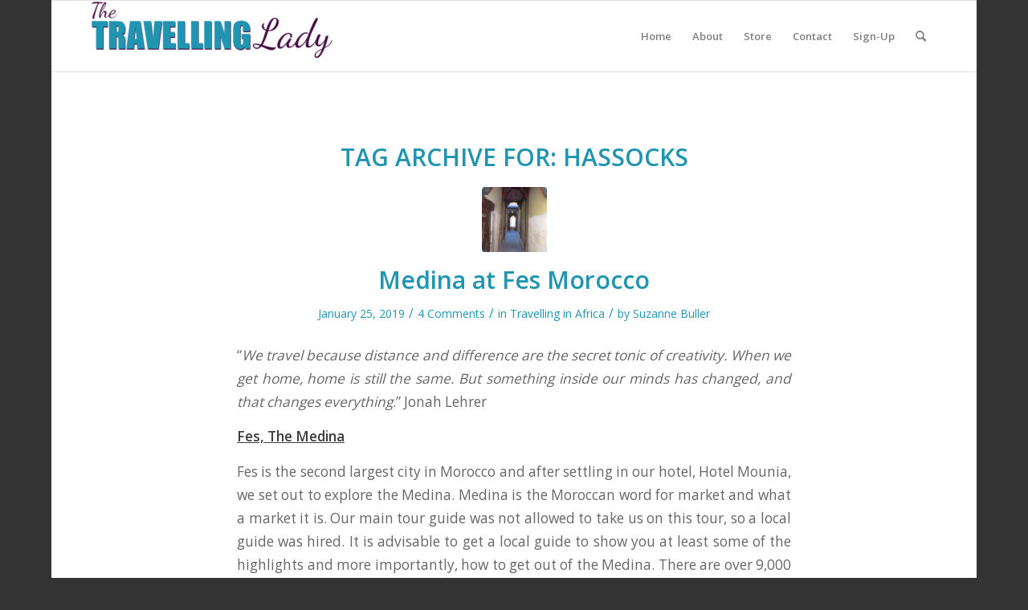

--- FILE ---
content_type: text/html; charset=UTF-8
request_url: https://www.thetravellinglady.ca/tag/hassocks/
body_size: 10685
content:
<!DOCTYPE html>
<html lang="en-CA" class="html_boxed responsive av-preloader-disabled  html_header_top html_logo_left html_main_nav_header html_menu_right html_slim html_header_sticky html_header_shrinking html_mobile_menu_tablet html_header_searchicon html_content_align_center html_header_unstick_top_disabled html_header_stretch_disabled html_av-overlay-side html_av-overlay-side-classic html_av-submenu-noclone html_entry_id_17476 av-cookies-no-cookie-consent av-no-preview av-default-lightbox html_text_menu_active av-mobile-menu-switch-default">
<head>
<meta charset="UTF-8" />
<meta name="robots" content="noindex, follow" />


<!-- mobile setting -->
<meta name="viewport" content="width=device-width, initial-scale=1">

<!-- Scripts/CSS and wp_head hook -->
<title>hassocks &#8211; The Travelling Lady</title>
<meta name='robots' content='max-image-preview:large' />
<link rel="alternate" type="application/rss+xml" title="The Travelling Lady &raquo; Feed" href="https://www.thetravellinglady.ca/feed/" />
<link rel="alternate" type="application/rss+xml" title="The Travelling Lady &raquo; Comments Feed" href="https://www.thetravellinglady.ca/comments/feed/" />
<link rel="alternate" type="application/rss+xml" title="The Travelling Lady &raquo; hassocks Tag Feed" href="https://www.thetravellinglady.ca/tag/hassocks/feed/" />

<!-- google webfont font replacement -->

			<script type='text/javascript'>

				(function() {

					/*	check if webfonts are disabled by user setting via cookie - or user must opt in.	*/
					var html = document.getElementsByTagName('html')[0];
					var cookie_check = html.className.indexOf('av-cookies-needs-opt-in') >= 0 || html.className.indexOf('av-cookies-can-opt-out') >= 0;
					var allow_continue = true;
					var silent_accept_cookie = html.className.indexOf('av-cookies-user-silent-accept') >= 0;

					if( cookie_check && ! silent_accept_cookie )
					{
						if( ! document.cookie.match(/aviaCookieConsent/) || html.className.indexOf('av-cookies-session-refused') >= 0 )
						{
							allow_continue = false;
						}
						else
						{
							if( ! document.cookie.match(/aviaPrivacyRefuseCookiesHideBar/) )
							{
								allow_continue = false;
							}
							else if( ! document.cookie.match(/aviaPrivacyEssentialCookiesEnabled/) )
							{
								allow_continue = false;
							}
							else if( document.cookie.match(/aviaPrivacyGoogleWebfontsDisabled/) )
							{
								allow_continue = false;
							}
						}
					}

					if( allow_continue )
					{
						var f = document.createElement('link');

						f.type 	= 'text/css';
						f.rel 	= 'stylesheet';
						f.href 	= 'https://fonts.googleapis.com/css?family=Open+Sans:400,600&display=auto';
						f.id 	= 'avia-google-webfont';

						document.getElementsByTagName('head')[0].appendChild(f);
					}
				})();

			</script>
			<script type="text/javascript">
/* <![CDATA[ */
window._wpemojiSettings = {"baseUrl":"https:\/\/s.w.org\/images\/core\/emoji\/15.0.3\/72x72\/","ext":".png","svgUrl":"https:\/\/s.w.org\/images\/core\/emoji\/15.0.3\/svg\/","svgExt":".svg","source":{"concatemoji":"https:\/\/www.thetravellinglady.ca\/wp-includes\/js\/wp-emoji-release.min.js?ver=6.5.7"}};
/*! This file is auto-generated */
!function(i,n){var o,s,e;function c(e){try{var t={supportTests:e,timestamp:(new Date).valueOf()};sessionStorage.setItem(o,JSON.stringify(t))}catch(e){}}function p(e,t,n){e.clearRect(0,0,e.canvas.width,e.canvas.height),e.fillText(t,0,0);var t=new Uint32Array(e.getImageData(0,0,e.canvas.width,e.canvas.height).data),r=(e.clearRect(0,0,e.canvas.width,e.canvas.height),e.fillText(n,0,0),new Uint32Array(e.getImageData(0,0,e.canvas.width,e.canvas.height).data));return t.every(function(e,t){return e===r[t]})}function u(e,t,n){switch(t){case"flag":return n(e,"\ud83c\udff3\ufe0f\u200d\u26a7\ufe0f","\ud83c\udff3\ufe0f\u200b\u26a7\ufe0f")?!1:!n(e,"\ud83c\uddfa\ud83c\uddf3","\ud83c\uddfa\u200b\ud83c\uddf3")&&!n(e,"\ud83c\udff4\udb40\udc67\udb40\udc62\udb40\udc65\udb40\udc6e\udb40\udc67\udb40\udc7f","\ud83c\udff4\u200b\udb40\udc67\u200b\udb40\udc62\u200b\udb40\udc65\u200b\udb40\udc6e\u200b\udb40\udc67\u200b\udb40\udc7f");case"emoji":return!n(e,"\ud83d\udc26\u200d\u2b1b","\ud83d\udc26\u200b\u2b1b")}return!1}function f(e,t,n){var r="undefined"!=typeof WorkerGlobalScope&&self instanceof WorkerGlobalScope?new OffscreenCanvas(300,150):i.createElement("canvas"),a=r.getContext("2d",{willReadFrequently:!0}),o=(a.textBaseline="top",a.font="600 32px Arial",{});return e.forEach(function(e){o[e]=t(a,e,n)}),o}function t(e){var t=i.createElement("script");t.src=e,t.defer=!0,i.head.appendChild(t)}"undefined"!=typeof Promise&&(o="wpEmojiSettingsSupports",s=["flag","emoji"],n.supports={everything:!0,everythingExceptFlag:!0},e=new Promise(function(e){i.addEventListener("DOMContentLoaded",e,{once:!0})}),new Promise(function(t){var n=function(){try{var e=JSON.parse(sessionStorage.getItem(o));if("object"==typeof e&&"number"==typeof e.timestamp&&(new Date).valueOf()<e.timestamp+604800&&"object"==typeof e.supportTests)return e.supportTests}catch(e){}return null}();if(!n){if("undefined"!=typeof Worker&&"undefined"!=typeof OffscreenCanvas&&"undefined"!=typeof URL&&URL.createObjectURL&&"undefined"!=typeof Blob)try{var e="postMessage("+f.toString()+"("+[JSON.stringify(s),u.toString(),p.toString()].join(",")+"));",r=new Blob([e],{type:"text/javascript"}),a=new Worker(URL.createObjectURL(r),{name:"wpTestEmojiSupports"});return void(a.onmessage=function(e){c(n=e.data),a.terminate(),t(n)})}catch(e){}c(n=f(s,u,p))}t(n)}).then(function(e){for(var t in e)n.supports[t]=e[t],n.supports.everything=n.supports.everything&&n.supports[t],"flag"!==t&&(n.supports.everythingExceptFlag=n.supports.everythingExceptFlag&&n.supports[t]);n.supports.everythingExceptFlag=n.supports.everythingExceptFlag&&!n.supports.flag,n.DOMReady=!1,n.readyCallback=function(){n.DOMReady=!0}}).then(function(){return e}).then(function(){var e;n.supports.everything||(n.readyCallback(),(e=n.source||{}).concatemoji?t(e.concatemoji):e.wpemoji&&e.twemoji&&(t(e.twemoji),t(e.wpemoji)))}))}((window,document),window._wpemojiSettings);
/* ]]> */
</script>
<style id='wp-emoji-styles-inline-css' type='text/css'>

	img.wp-smiley, img.emoji {
		display: inline !important;
		border: none !important;
		box-shadow: none !important;
		height: 1em !important;
		width: 1em !important;
		margin: 0 0.07em !important;
		vertical-align: -0.1em !important;
		background: none !important;
		padding: 0 !important;
	}
</style>
<link rel='stylesheet' id='wp-block-library-css' href='https://www.thetravellinglady.ca/wp-includes/css/dist/block-library/style.min.css?ver=6.5.7' type='text/css' media='all' />
<style id='global-styles-inline-css' type='text/css'>
body{--wp--preset--color--black: #000000;--wp--preset--color--cyan-bluish-gray: #abb8c3;--wp--preset--color--white: #ffffff;--wp--preset--color--pale-pink: #f78da7;--wp--preset--color--vivid-red: #cf2e2e;--wp--preset--color--luminous-vivid-orange: #ff6900;--wp--preset--color--luminous-vivid-amber: #fcb900;--wp--preset--color--light-green-cyan: #7bdcb5;--wp--preset--color--vivid-green-cyan: #00d084;--wp--preset--color--pale-cyan-blue: #8ed1fc;--wp--preset--color--vivid-cyan-blue: #0693e3;--wp--preset--color--vivid-purple: #9b51e0;--wp--preset--color--metallic-red: #b02b2c;--wp--preset--color--maximum-yellow-red: #edae44;--wp--preset--color--yellow-sun: #eeee22;--wp--preset--color--palm-leaf: #83a846;--wp--preset--color--aero: #7bb0e7;--wp--preset--color--old-lavender: #745f7e;--wp--preset--color--steel-teal: #5f8789;--wp--preset--color--raspberry-pink: #d65799;--wp--preset--color--medium-turquoise: #4ecac2;--wp--preset--gradient--vivid-cyan-blue-to-vivid-purple: linear-gradient(135deg,rgba(6,147,227,1) 0%,rgb(155,81,224) 100%);--wp--preset--gradient--light-green-cyan-to-vivid-green-cyan: linear-gradient(135deg,rgb(122,220,180) 0%,rgb(0,208,130) 100%);--wp--preset--gradient--luminous-vivid-amber-to-luminous-vivid-orange: linear-gradient(135deg,rgba(252,185,0,1) 0%,rgba(255,105,0,1) 100%);--wp--preset--gradient--luminous-vivid-orange-to-vivid-red: linear-gradient(135deg,rgba(255,105,0,1) 0%,rgb(207,46,46) 100%);--wp--preset--gradient--very-light-gray-to-cyan-bluish-gray: linear-gradient(135deg,rgb(238,238,238) 0%,rgb(169,184,195) 100%);--wp--preset--gradient--cool-to-warm-spectrum: linear-gradient(135deg,rgb(74,234,220) 0%,rgb(151,120,209) 20%,rgb(207,42,186) 40%,rgb(238,44,130) 60%,rgb(251,105,98) 80%,rgb(254,248,76) 100%);--wp--preset--gradient--blush-light-purple: linear-gradient(135deg,rgb(255,206,236) 0%,rgb(152,150,240) 100%);--wp--preset--gradient--blush-bordeaux: linear-gradient(135deg,rgb(254,205,165) 0%,rgb(254,45,45) 50%,rgb(107,0,62) 100%);--wp--preset--gradient--luminous-dusk: linear-gradient(135deg,rgb(255,203,112) 0%,rgb(199,81,192) 50%,rgb(65,88,208) 100%);--wp--preset--gradient--pale-ocean: linear-gradient(135deg,rgb(255,245,203) 0%,rgb(182,227,212) 50%,rgb(51,167,181) 100%);--wp--preset--gradient--electric-grass: linear-gradient(135deg,rgb(202,248,128) 0%,rgb(113,206,126) 100%);--wp--preset--gradient--midnight: linear-gradient(135deg,rgb(2,3,129) 0%,rgb(40,116,252) 100%);--wp--preset--font-size--small: 1rem;--wp--preset--font-size--medium: 1.125rem;--wp--preset--font-size--large: 1.75rem;--wp--preset--font-size--x-large: clamp(1.75rem, 3vw, 2.25rem);--wp--preset--spacing--20: 0.44rem;--wp--preset--spacing--30: 0.67rem;--wp--preset--spacing--40: 1rem;--wp--preset--spacing--50: 1.5rem;--wp--preset--spacing--60: 2.25rem;--wp--preset--spacing--70: 3.38rem;--wp--preset--spacing--80: 5.06rem;--wp--preset--shadow--natural: 6px 6px 9px rgba(0, 0, 0, 0.2);--wp--preset--shadow--deep: 12px 12px 50px rgba(0, 0, 0, 0.4);--wp--preset--shadow--sharp: 6px 6px 0px rgba(0, 0, 0, 0.2);--wp--preset--shadow--outlined: 6px 6px 0px -3px rgba(255, 255, 255, 1), 6px 6px rgba(0, 0, 0, 1);--wp--preset--shadow--crisp: 6px 6px 0px rgba(0, 0, 0, 1);}body { margin: 0;--wp--style--global--content-size: 800px;--wp--style--global--wide-size: 1130px; }.wp-site-blocks > .alignleft { float: left; margin-right: 2em; }.wp-site-blocks > .alignright { float: right; margin-left: 2em; }.wp-site-blocks > .aligncenter { justify-content: center; margin-left: auto; margin-right: auto; }:where(.is-layout-flex){gap: 0.5em;}:where(.is-layout-grid){gap: 0.5em;}body .is-layout-flow > .alignleft{float: left;margin-inline-start: 0;margin-inline-end: 2em;}body .is-layout-flow > .alignright{float: right;margin-inline-start: 2em;margin-inline-end: 0;}body .is-layout-flow > .aligncenter{margin-left: auto !important;margin-right: auto !important;}body .is-layout-constrained > .alignleft{float: left;margin-inline-start: 0;margin-inline-end: 2em;}body .is-layout-constrained > .alignright{float: right;margin-inline-start: 2em;margin-inline-end: 0;}body .is-layout-constrained > .aligncenter{margin-left: auto !important;margin-right: auto !important;}body .is-layout-constrained > :where(:not(.alignleft):not(.alignright):not(.alignfull)){max-width: var(--wp--style--global--content-size);margin-left: auto !important;margin-right: auto !important;}body .is-layout-constrained > .alignwide{max-width: var(--wp--style--global--wide-size);}body .is-layout-flex{display: flex;}body .is-layout-flex{flex-wrap: wrap;align-items: center;}body .is-layout-flex > *{margin: 0;}body .is-layout-grid{display: grid;}body .is-layout-grid > *{margin: 0;}body{padding-top: 0px;padding-right: 0px;padding-bottom: 0px;padding-left: 0px;}a:where(:not(.wp-element-button)){text-decoration: underline;}.wp-element-button, .wp-block-button__link{background-color: #32373c;border-width: 0;color: #fff;font-family: inherit;font-size: inherit;line-height: inherit;padding: calc(0.667em + 2px) calc(1.333em + 2px);text-decoration: none;}.has-black-color{color: var(--wp--preset--color--black) !important;}.has-cyan-bluish-gray-color{color: var(--wp--preset--color--cyan-bluish-gray) !important;}.has-white-color{color: var(--wp--preset--color--white) !important;}.has-pale-pink-color{color: var(--wp--preset--color--pale-pink) !important;}.has-vivid-red-color{color: var(--wp--preset--color--vivid-red) !important;}.has-luminous-vivid-orange-color{color: var(--wp--preset--color--luminous-vivid-orange) !important;}.has-luminous-vivid-amber-color{color: var(--wp--preset--color--luminous-vivid-amber) !important;}.has-light-green-cyan-color{color: var(--wp--preset--color--light-green-cyan) !important;}.has-vivid-green-cyan-color{color: var(--wp--preset--color--vivid-green-cyan) !important;}.has-pale-cyan-blue-color{color: var(--wp--preset--color--pale-cyan-blue) !important;}.has-vivid-cyan-blue-color{color: var(--wp--preset--color--vivid-cyan-blue) !important;}.has-vivid-purple-color{color: var(--wp--preset--color--vivid-purple) !important;}.has-metallic-red-color{color: var(--wp--preset--color--metallic-red) !important;}.has-maximum-yellow-red-color{color: var(--wp--preset--color--maximum-yellow-red) !important;}.has-yellow-sun-color{color: var(--wp--preset--color--yellow-sun) !important;}.has-palm-leaf-color{color: var(--wp--preset--color--palm-leaf) !important;}.has-aero-color{color: var(--wp--preset--color--aero) !important;}.has-old-lavender-color{color: var(--wp--preset--color--old-lavender) !important;}.has-steel-teal-color{color: var(--wp--preset--color--steel-teal) !important;}.has-raspberry-pink-color{color: var(--wp--preset--color--raspberry-pink) !important;}.has-medium-turquoise-color{color: var(--wp--preset--color--medium-turquoise) !important;}.has-black-background-color{background-color: var(--wp--preset--color--black) !important;}.has-cyan-bluish-gray-background-color{background-color: var(--wp--preset--color--cyan-bluish-gray) !important;}.has-white-background-color{background-color: var(--wp--preset--color--white) !important;}.has-pale-pink-background-color{background-color: var(--wp--preset--color--pale-pink) !important;}.has-vivid-red-background-color{background-color: var(--wp--preset--color--vivid-red) !important;}.has-luminous-vivid-orange-background-color{background-color: var(--wp--preset--color--luminous-vivid-orange) !important;}.has-luminous-vivid-amber-background-color{background-color: var(--wp--preset--color--luminous-vivid-amber) !important;}.has-light-green-cyan-background-color{background-color: var(--wp--preset--color--light-green-cyan) !important;}.has-vivid-green-cyan-background-color{background-color: var(--wp--preset--color--vivid-green-cyan) !important;}.has-pale-cyan-blue-background-color{background-color: var(--wp--preset--color--pale-cyan-blue) !important;}.has-vivid-cyan-blue-background-color{background-color: var(--wp--preset--color--vivid-cyan-blue) !important;}.has-vivid-purple-background-color{background-color: var(--wp--preset--color--vivid-purple) !important;}.has-metallic-red-background-color{background-color: var(--wp--preset--color--metallic-red) !important;}.has-maximum-yellow-red-background-color{background-color: var(--wp--preset--color--maximum-yellow-red) !important;}.has-yellow-sun-background-color{background-color: var(--wp--preset--color--yellow-sun) !important;}.has-palm-leaf-background-color{background-color: var(--wp--preset--color--palm-leaf) !important;}.has-aero-background-color{background-color: var(--wp--preset--color--aero) !important;}.has-old-lavender-background-color{background-color: var(--wp--preset--color--old-lavender) !important;}.has-steel-teal-background-color{background-color: var(--wp--preset--color--steel-teal) !important;}.has-raspberry-pink-background-color{background-color: var(--wp--preset--color--raspberry-pink) !important;}.has-medium-turquoise-background-color{background-color: var(--wp--preset--color--medium-turquoise) !important;}.has-black-border-color{border-color: var(--wp--preset--color--black) !important;}.has-cyan-bluish-gray-border-color{border-color: var(--wp--preset--color--cyan-bluish-gray) !important;}.has-white-border-color{border-color: var(--wp--preset--color--white) !important;}.has-pale-pink-border-color{border-color: var(--wp--preset--color--pale-pink) !important;}.has-vivid-red-border-color{border-color: var(--wp--preset--color--vivid-red) !important;}.has-luminous-vivid-orange-border-color{border-color: var(--wp--preset--color--luminous-vivid-orange) !important;}.has-luminous-vivid-amber-border-color{border-color: var(--wp--preset--color--luminous-vivid-amber) !important;}.has-light-green-cyan-border-color{border-color: var(--wp--preset--color--light-green-cyan) !important;}.has-vivid-green-cyan-border-color{border-color: var(--wp--preset--color--vivid-green-cyan) !important;}.has-pale-cyan-blue-border-color{border-color: var(--wp--preset--color--pale-cyan-blue) !important;}.has-vivid-cyan-blue-border-color{border-color: var(--wp--preset--color--vivid-cyan-blue) !important;}.has-vivid-purple-border-color{border-color: var(--wp--preset--color--vivid-purple) !important;}.has-metallic-red-border-color{border-color: var(--wp--preset--color--metallic-red) !important;}.has-maximum-yellow-red-border-color{border-color: var(--wp--preset--color--maximum-yellow-red) !important;}.has-yellow-sun-border-color{border-color: var(--wp--preset--color--yellow-sun) !important;}.has-palm-leaf-border-color{border-color: var(--wp--preset--color--palm-leaf) !important;}.has-aero-border-color{border-color: var(--wp--preset--color--aero) !important;}.has-old-lavender-border-color{border-color: var(--wp--preset--color--old-lavender) !important;}.has-steel-teal-border-color{border-color: var(--wp--preset--color--steel-teal) !important;}.has-raspberry-pink-border-color{border-color: var(--wp--preset--color--raspberry-pink) !important;}.has-medium-turquoise-border-color{border-color: var(--wp--preset--color--medium-turquoise) !important;}.has-vivid-cyan-blue-to-vivid-purple-gradient-background{background: var(--wp--preset--gradient--vivid-cyan-blue-to-vivid-purple) !important;}.has-light-green-cyan-to-vivid-green-cyan-gradient-background{background: var(--wp--preset--gradient--light-green-cyan-to-vivid-green-cyan) !important;}.has-luminous-vivid-amber-to-luminous-vivid-orange-gradient-background{background: var(--wp--preset--gradient--luminous-vivid-amber-to-luminous-vivid-orange) !important;}.has-luminous-vivid-orange-to-vivid-red-gradient-background{background: var(--wp--preset--gradient--luminous-vivid-orange-to-vivid-red) !important;}.has-very-light-gray-to-cyan-bluish-gray-gradient-background{background: var(--wp--preset--gradient--very-light-gray-to-cyan-bluish-gray) !important;}.has-cool-to-warm-spectrum-gradient-background{background: var(--wp--preset--gradient--cool-to-warm-spectrum) !important;}.has-blush-light-purple-gradient-background{background: var(--wp--preset--gradient--blush-light-purple) !important;}.has-blush-bordeaux-gradient-background{background: var(--wp--preset--gradient--blush-bordeaux) !important;}.has-luminous-dusk-gradient-background{background: var(--wp--preset--gradient--luminous-dusk) !important;}.has-pale-ocean-gradient-background{background: var(--wp--preset--gradient--pale-ocean) !important;}.has-electric-grass-gradient-background{background: var(--wp--preset--gradient--electric-grass) !important;}.has-midnight-gradient-background{background: var(--wp--preset--gradient--midnight) !important;}.has-small-font-size{font-size: var(--wp--preset--font-size--small) !important;}.has-medium-font-size{font-size: var(--wp--preset--font-size--medium) !important;}.has-large-font-size{font-size: var(--wp--preset--font-size--large) !important;}.has-x-large-font-size{font-size: var(--wp--preset--font-size--x-large) !important;}
.wp-block-navigation a:where(:not(.wp-element-button)){color: inherit;}
:where(.wp-block-post-template.is-layout-flex){gap: 1.25em;}:where(.wp-block-post-template.is-layout-grid){gap: 1.25em;}
:where(.wp-block-columns.is-layout-flex){gap: 2em;}:where(.wp-block-columns.is-layout-grid){gap: 2em;}
.wp-block-pullquote{font-size: 1.5em;line-height: 1.6;}
</style>
<link rel='stylesheet' id='avia-merged-styles-css' href='https://www.thetravellinglady.ca/wp-content/uploads/dynamic_avia/avia-merged-styles-880ed570b9bd66490570d5dc531d029d---660eed1beb011.css' type='text/css' media='all' />
<script type="text/javascript" src="https://www.thetravellinglady.ca/wp-includes/js/jquery/jquery.min.js?ver=3.7.1" id="jquery-core-js"></script>
<script type="text/javascript" src="https://www.thetravellinglady.ca/wp-includes/js/jquery/jquery-migrate.min.js?ver=3.4.1" id="jquery-migrate-js"></script>
<script type="text/javascript" src="https://www.thetravellinglady.ca/wp-content/uploads/dynamic_avia/avia-head-scripts-1625cf212a1fb3adcc071daec390497f---64a6f36d870cf.js" id="avia-head-scripts-js"></script>
<link rel="https://api.w.org/" href="https://www.thetravellinglady.ca/wp-json/" /><link rel="alternate" type="application/json" href="https://www.thetravellinglady.ca/wp-json/wp/v2/tags/60" /><link rel="EditURI" type="application/rsd+xml" title="RSD" href="https://www.thetravellinglady.ca/xmlrpc.php?rsd" />
<meta name="generator" content="WordPress 6.5.7" />
<link rel="profile" href="https://gmpg.org/xfn/11" />
<link rel="alternate" type="application/rss+xml" title="The Travelling Lady RSS2 Feed" href="https://www.thetravellinglady.ca/feed/" />
<link rel="pingback" href="https://www.thetravellinglady.ca/xmlrpc.php" />
<!--[if lt IE 9]><script src="https://www.thetravellinglady.ca/wp-content/themes/enfold/js/html5shiv.js"></script><![endif]-->

<style type="text/css">.recentcomments a{display:inline !important;padding:0 !important;margin:0 !important;}</style>
<!-- To speed up the rendering and to display the site as fast as possible to the user we include some styles and scripts for above the fold content inline -->
<script type="text/javascript">'use strict';var avia_is_mobile=!1;if(/Android|webOS|iPhone|iPad|iPod|BlackBerry|IEMobile|Opera Mini/i.test(navigator.userAgent)&&'ontouchstart' in document.documentElement){avia_is_mobile=!0;document.documentElement.className+=' avia_mobile '}
else{document.documentElement.className+=' avia_desktop '};document.documentElement.className+=' js_active ';(function(){var e=['-webkit-','-moz-','-ms-',''],n='',o=!1,a=!1;for(var t in e){if(e[t]+'transform' in document.documentElement.style){o=!0;n=e[t]+'transform'};if(e[t]+'perspective' in document.documentElement.style){a=!0}};if(o){document.documentElement.className+=' avia_transform '};if(a){document.documentElement.className+=' avia_transform3d '};if(typeof document.getElementsByClassName=='function'&&typeof document.documentElement.getBoundingClientRect=='function'&&avia_is_mobile==!1){if(n&&window.innerHeight>0){setTimeout(function(){var e=0,o={},a=0,t=document.getElementsByClassName('av-parallax'),i=window.pageYOffset||document.documentElement.scrollTop;for(e=0;e<t.length;e++){t[e].style.top='0px';o=t[e].getBoundingClientRect();a=Math.ceil((window.innerHeight+i-o.top)*0.3);t[e].style[n]='translate(0px, '+a+'px)';t[e].style.top='auto';t[e].className+=' enabled-parallax '}},50)}}})();</script><style type="text/css">
		@font-face {font-family: 'entypo-fontello'; font-weight: normal; font-style: normal; font-display: auto;
		src: url('https://www.thetravellinglady.ca/wp-content/themes/enfold/config-templatebuilder/avia-template-builder/assets/fonts/entypo-fontello.woff2') format('woff2'),
		url('https://www.thetravellinglady.ca/wp-content/themes/enfold/config-templatebuilder/avia-template-builder/assets/fonts/entypo-fontello.woff') format('woff'),
		url('https://www.thetravellinglady.ca/wp-content/themes/enfold/config-templatebuilder/avia-template-builder/assets/fonts/entypo-fontello.ttf') format('truetype'),
		url('https://www.thetravellinglady.ca/wp-content/themes/enfold/config-templatebuilder/avia-template-builder/assets/fonts/entypo-fontello.svg#entypo-fontello') format('svg'),
		url('https://www.thetravellinglady.ca/wp-content/themes/enfold/config-templatebuilder/avia-template-builder/assets/fonts/entypo-fontello.eot'),
		url('https://www.thetravellinglady.ca/wp-content/themes/enfold/config-templatebuilder/avia-template-builder/assets/fonts/entypo-fontello.eot?#iefix') format('embedded-opentype');
		} #top .avia-font-entypo-fontello, body .avia-font-entypo-fontello, html body [data-av_iconfont='entypo-fontello']:before{ font-family: 'entypo-fontello'; }
		</style>

<!--
Debugging Info for Theme support: 

Theme: Enfold
Version: 5.6.3
Installed: enfold
AviaFramework Version: 5.6
AviaBuilder Version: 5.3
aviaElementManager Version: 1.0.1
ML:1024-PU:26-PLA:5
WP:6.5.7
Compress: CSS:all theme files - JS:all theme files
Updates: disabled
PLAu:2
-->
</head>

<body data-rsssl=1 id="top" class="archive tag tag-hassocks tag-60 boxed rtl_columns av-curtain-numeric open_sans  avia-responsive-images-support" itemscope="itemscope" itemtype="https://schema.org/WebPage" >

	
	<div id='wrap_all'>

	
<header id='header' class='all_colors header_color light_bg_color  av_header_top av_logo_left av_main_nav_header av_menu_right av_slim av_header_sticky av_header_shrinking av_header_stretch_disabled av_mobile_menu_tablet av_header_searchicon av_header_unstick_top_disabled av_bottom_nav_disabled  av_header_border_disabled' data-av_shrink_factor='50' role="banner" itemscope="itemscope" itemtype="https://schema.org/WPHeader" >

		<div  id='header_main' class='container_wrap container_wrap_logo'>

        <div class='container av-logo-container'><div class='inner-container'><span class='logo avia-standard-logo'><a href='https://www.thetravellinglady.ca/' class=''><img src="https://www.thetravellinglady.ca/wp-content/uploads/2016/11/logo-300x71.png" height="100" width="300" alt='The Travelling Lady' title='' /></a></span><nav class='main_menu' data-selectname='Select a page'  role="navigation" itemscope="itemscope" itemtype="https://schema.org/SiteNavigationElement" ><div class='avia-menu fallback_menu av-main-nav-wrap'><ul id='avia-menu' class='menu avia_mega av-main-nav'><li class='menu-item'><a href='https://www.thetravellinglady.ca'>Home</a></li><li class="page_item menu-item page-item-16362"><a href="https://www.thetravellinglady.ca/about/">About</a></li>
<li class="page_item menu-item page-item-16365"><a href="https://www.thetravellinglady.ca/store/">Store</a></li>
<li class="page_item menu-item page-item-16368"><a href="https://www.thetravellinglady.ca/contact/">Contact</a></li>
<li class="page_item menu-item page-item-16373"><a href="https://www.thetravellinglady.ca/sign-up/">Sign-Up</a></li>
<li id="menu-item-search" class="noMobile menu-item menu-item-search-dropdown menu-item-avia-special" role="menuitem"><a aria-label="Search" href="?s=" rel="nofollow" data-avia-search-tooltip="

&lt;form role=&quot;search&quot; action=&quot;https://www.thetravellinglady.ca/&quot; id=&quot;searchform&quot; method=&quot;get&quot; class=&quot;&quot;&gt;
	&lt;div&gt;
		&lt;input type=&quot;submit&quot; value=&quot;&quot; id=&quot;searchsubmit&quot; class=&quot;button avia-font-entypo-fontello&quot; /&gt;
		&lt;input type=&quot;text&quot; id=&quot;s&quot; name=&quot;s&quot; value=&quot;&quot; placeholder=&#039;Search&#039; /&gt;
			&lt;/div&gt;
&lt;/form&gt;
" aria-hidden='false' data-av_icon='' data-av_iconfont='entypo-fontello'><span class="avia_hidden_link_text">Search</span></a></li><li class="av-burger-menu-main menu-item-avia-special ">
	        			<a href="#" aria-label="Menu" aria-hidden="false">
							<span class="av-hamburger av-hamburger--spin av-js-hamburger">
								<span class="av-hamburger-box">
						          <span class="av-hamburger-inner"></span>
						          <strong>Menu</strong>
								</span>
							</span>
							<span class="avia_hidden_link_text">Menu</span>
						</a>
	        		   </li></ul></div></nav></div> </div> 
		<!-- end container_wrap-->
		</div>
<div class="header_bg"></div>
<!-- end header -->
</header>

	<div id='main' class='all_colors' data-scroll-offset='88'>

	
		<div class='container_wrap container_wrap_first main_color fullsize'>

			<div class='container template-blog '>

				<main class='content av-content-full alpha units'  role="main" itemprop="mainContentOfPage" itemscope="itemscope" itemtype="https://schema.org/Blog" >

					<div class="category-term-description">
											</div>

					<h3 class='post-title tag-page-post-type-title '>Tag Archive for:  <span>hassocks</span></h3><article class="post-entry post-entry-type-standard post-entry-17476 post-loop-1 post-parity-odd post-entry-last single-small with-slider post-17476 post type-post status-publish format-standard has-post-thumbnail hentry category-travelling-in-africa tag-agave tag-hassocks tag-leather tag-market tag-medina tag-silk-scarves"  itemscope="itemscope" itemtype="https://schema.org/BlogPosting" ><div class="blog-meta"><a href='https://www.thetravellinglady.ca/medina-at-fes-morocco/' class='small-preview'  title="IMG_1257"   itemprop="image" itemscope="itemscope" itemtype="https://schema.org/ImageObject" ><img width="180" height="180" src="https://www.thetravellinglady.ca/wp-content/uploads/2019/01/IMG_1257-180x180.jpg" class="wp-image-17492 avia-img-lazy-loading-17492 attachment-square size-square wp-post-image" alt="" decoding="async" loading="lazy" srcset="https://www.thetravellinglady.ca/wp-content/uploads/2019/01/IMG_1257-180x180.jpg 180w, https://www.thetravellinglady.ca/wp-content/uploads/2019/01/IMG_1257-80x80.jpg 80w, https://www.thetravellinglady.ca/wp-content/uploads/2019/01/IMG_1257-36x36.jpg 36w, https://www.thetravellinglady.ca/wp-content/uploads/2019/01/IMG_1257-120x120.jpg 120w, https://www.thetravellinglady.ca/wp-content/uploads/2019/01/IMG_1257-450x450.jpg 450w" sizes="(max-width: 180px) 100vw, 180px" /><span class="iconfont" aria-hidden='true' data-av_icon='' data-av_iconfont='entypo-fontello'></span></a></div><div class='entry-content-wrapper clearfix standard-content'><header class="entry-content-header"><h2 class='post-title entry-title '  itemprop="headline" ><a href="https://www.thetravellinglady.ca/medina-at-fes-morocco/" rel="bookmark" title="Permanent Link: Medina at Fes Morocco">Medina at Fes Morocco<span class="post-format-icon minor-meta"></span></a></h2><span class="post-meta-infos"><time class="date-container minor-meta updated"  itemprop="datePublished" datetime="2019-01-25T12:27:16-05:00" >January 25, 2019</time><span class="text-sep">/</span><span class="comment-container minor-meta"><a href="https://www.thetravellinglady.ca/medina-at-fes-morocco/#comments" class="comments-link" >4 Comments</a></span><span class="text-sep">/</span><span class="blog-categories minor-meta">in <a href="https://www.thetravellinglady.ca/category/travelling-in-africa/" rel="tag">Travelling in Africa</a></span><span class="text-sep">/</span><span class="blog-author minor-meta">by <span class="entry-author-link"  itemprop="author" ><span class="author"><span class="fn"><a href="https://www.thetravellinglady.ca/author/suzanne_admin/" title="Posts by Suzanne Buller" rel="author">Suzanne Buller</a></span></span></span></span></span></header><div class="entry-content"  itemprop="text" ><p>“<em>We travel because distance and difference are the secret tonic of creativity. When we get home, home is still the same. But something inside our minds has changed, and that changes everything</em>.” Jonah Lehrer</p>
<p><strong><u>Fes, The Medina</u></strong></p>
<p>Fes is the second largest city in Morocco and after settling in our hotel, Hotel Mounia, we set out to explore the Medina. Medina is the Moroccan word for market and what a market it is. Our main tour guide was not allowed to take us on this tour, so a local guide was hired. It is advisable to get a local guide to show you at least some of the highlights and more importantly, how to get out of the Medina. There are over 9,000 winding streets within 365 hectares. It would take several days to see everything. Getting lost in the medina is almost expected.</p>
<p><img loading="lazy" decoding="async" class="aligncenter size-full wp-image-17492" src="https://www.thetravellinglady.ca/wp-content/uploads/2019/01/IMG_1257.jpg" alt="" width="600" height="800" srcset="https://www.thetravellinglady.ca/wp-content/uploads/2019/01/IMG_1257.jpg 600w, https://www.thetravellinglady.ca/wp-content/uploads/2019/01/IMG_1257-225x300.jpg 225w, https://www.thetravellinglady.ca/wp-content/uploads/2019/01/IMG_1257-529x705.jpg 529w, https://www.thetravellinglady.ca/wp-content/uploads/2019/01/IMG_1257-450x600.jpg 450w" sizes="(max-width: 600px) 100vw, 600px" /></p>
<p><img loading="lazy" decoding="async" class="aligncenter size-large wp-image-17484" src="https://www.thetravellinglady.ca/wp-content/uploads/2019/01/IMG_1249-e1548436560712-773x1030.jpg" alt="" width="773" height="1030" /></p>
<p><img loading="lazy" decoding="async" class="aligncenter size-large wp-image-17482" src="https://www.thetravellinglady.ca/wp-content/uploads/2019/01/IMG_1246-1030x773.jpg" alt="" width="1030" height="773" /><img loading="lazy" decoding="async" class="aligncenter size-large wp-image-17480" src="https://www.thetravellinglady.ca/wp-content/uploads/2019/01/IMG_1244-e1548436625533-773x1030.jpg" alt="" width="773" height="1030" /></p>
<p>&nbsp;</p>
<p>Inside of the medina is the largest mosque in Fes. It holds 3,000 people.</p>
<p>&nbsp;</p>
<p>&nbsp;</p>
<div id="attachment_17493" style="width: 810px" class="wp-caption aligncenter"><img loading="lazy" decoding="async" aria-describedby="caption-attachment-17493" class="wp-image-17493 size-full" src="https://www.thetravellinglady.ca/wp-content/uploads/2019/01/IMG_1258.jpg" alt="" width="800" height="600" srcset="https://www.thetravellinglady.ca/wp-content/uploads/2019/01/IMG_1258.jpg 800w, https://www.thetravellinglady.ca/wp-content/uploads/2019/01/IMG_1258-300x225.jpg 300w, https://www.thetravellinglady.ca/wp-content/uploads/2019/01/IMG_1258-768x576.jpg 768w, https://www.thetravellinglady.ca/wp-content/uploads/2019/01/IMG_1258-705x529.jpg 705w, https://www.thetravellinglady.ca/wp-content/uploads/2019/01/IMG_1258-450x338.jpg 450w" sizes="(max-width: 800px) 100vw, 800px" /><p id="caption-attachment-17493" class="wp-caption-text">Men washing their feet before going in for prayers</p></div>
<p><img loading="lazy" decoding="async" class="aligncenter size-full wp-image-17494" src="https://www.thetravellinglady.ca/wp-content/uploads/2019/01/IMG_1260.jpg" alt="" width="800" height="600" srcset="https://www.thetravellinglady.ca/wp-content/uploads/2019/01/IMG_1260.jpg 800w, https://www.thetravellinglady.ca/wp-content/uploads/2019/01/IMG_1260-300x225.jpg 300w, https://www.thetravellinglady.ca/wp-content/uploads/2019/01/IMG_1260-768x576.jpg 768w, https://www.thetravellinglady.ca/wp-content/uploads/2019/01/IMG_1260-705x529.jpg 705w, https://www.thetravellinglady.ca/wp-content/uploads/2019/01/IMG_1260-450x338.jpg 450w" sizes="(max-width: 800px) 100vw, 800px" /></p>
<p>One of the highlights was seeing the tannery. The tannery dates back to the 11<sup>th</sup> century and is the oldest in Africa. You enter into a store from which you can go up to a balcony. From the balcony, you can see the different “pots” where men are either treating or dying the leathers. You will be handed a sprig of mint to sniff before you get to the balcony. It is because some vats are filled with a mixture of cow urine and quicklime to remove any remaining bits of hair before soaking the leather in a softening wash of acidic pigeon excrement. After the treatments, the leather is put into pots containing dyes made from spices such as saffron for yellow, pomegranate for red and turmeric for brown.  Inside the store, there is a vast array of leather goods. All production is done by hand. I bought a hassock. I managed to get them down to half of what they were originally asking. I was very proud of my bartering skills. Pretty good deal I thought until I was able to get another one in the market for half of the bartered price for the first one.<img loading="lazy" decoding="async" class="aligncenter size-full wp-image-17491" src="https://www.thetravellinglady.ca/wp-content/uploads/2019/01/IMG_1256.jpg" alt="" width="800" height="600" srcset="https://www.thetravellinglady.ca/wp-content/uploads/2019/01/IMG_1256.jpg 800w, https://www.thetravellinglady.ca/wp-content/uploads/2019/01/IMG_1256-300x225.jpg 300w, https://www.thetravellinglady.ca/wp-content/uploads/2019/01/IMG_1256-768x576.jpg 768w, https://www.thetravellinglady.ca/wp-content/uploads/2019/01/IMG_1256-705x529.jpg 705w, https://www.thetravellinglady.ca/wp-content/uploads/2019/01/IMG_1256-450x338.jpg 450w" sizes="(max-width: 800px) 100vw, 800px" /></p>
<p>&nbsp;</p>
<p><img loading="lazy" decoding="async" class="aligncenter size-full wp-image-17490" src="https://www.thetravellinglady.ca/wp-content/uploads/2019/01/IMG_1255.jpg" alt="" width="800" height="600" srcset="https://www.thetravellinglady.ca/wp-content/uploads/2019/01/IMG_1255.jpg 800w, https://www.thetravellinglady.ca/wp-content/uploads/2019/01/IMG_1255-300x225.jpg 300w, https://www.thetravellinglady.ca/wp-content/uploads/2019/01/IMG_1255-768x576.jpg 768w, https://www.thetravellinglady.ca/wp-content/uploads/2019/01/IMG_1255-705x529.jpg 705w, https://www.thetravellinglady.ca/wp-content/uploads/2019/01/IMG_1255-450x338.jpg 450w" sizes="(max-width: 800px) 100vw, 800px" /></p>
<p><img loading="lazy" decoding="async" class="aligncenter size-full wp-image-17489" src="https://www.thetravellinglady.ca/wp-content/uploads/2019/01/IMG_1254.jpg" alt="" width="800" height="600" srcset="https://www.thetravellinglady.ca/wp-content/uploads/2019/01/IMG_1254.jpg 800w, https://www.thetravellinglady.ca/wp-content/uploads/2019/01/IMG_1254-300x225.jpg 300w, https://www.thetravellinglady.ca/wp-content/uploads/2019/01/IMG_1254-768x576.jpg 768w, https://www.thetravellinglady.ca/wp-content/uploads/2019/01/IMG_1254-705x529.jpg 705w, https://www.thetravellinglady.ca/wp-content/uploads/2019/01/IMG_1254-450x338.jpg 450w" sizes="(max-width: 800px) 100vw, 800px" /></p>
<p><img loading="lazy" decoding="async" class="aligncenter size-full wp-image-17488" src="https://www.thetravellinglady.ca/wp-content/uploads/2019/01/IMG_1253.jpg" alt="" width="800" height="600" srcset="https://www.thetravellinglady.ca/wp-content/uploads/2019/01/IMG_1253.jpg 800w, https://www.thetravellinglady.ca/wp-content/uploads/2019/01/IMG_1253-300x225.jpg 300w, https://www.thetravellinglady.ca/wp-content/uploads/2019/01/IMG_1253-768x576.jpg 768w, https://www.thetravellinglady.ca/wp-content/uploads/2019/01/IMG_1253-705x529.jpg 705w, https://www.thetravellinglady.ca/wp-content/uploads/2019/01/IMG_1253-450x338.jpg 450w" sizes="(max-width: 800px) 100vw, 800px" /></p>
<p><img loading="lazy" decoding="async" class="aligncenter size-full wp-image-17487" src="https://www.thetravellinglady.ca/wp-content/uploads/2019/01/IMG_1252.jpg" alt="" width="800" height="600" srcset="https://www.thetravellinglady.ca/wp-content/uploads/2019/01/IMG_1252.jpg 800w, https://www.thetravellinglady.ca/wp-content/uploads/2019/01/IMG_1252-300x225.jpg 300w, https://www.thetravellinglady.ca/wp-content/uploads/2019/01/IMG_1252-768x576.jpg 768w, https://www.thetravellinglady.ca/wp-content/uploads/2019/01/IMG_1252-705x529.jpg 705w, https://www.thetravellinglady.ca/wp-content/uploads/2019/01/IMG_1252-450x338.jpg 450w" sizes="(max-width: 800px) 100vw, 800px" /></p>
<p><img loading="lazy" decoding="async" class="aligncenter size-full wp-image-17486" src="https://www.thetravellinglady.ca/wp-content/uploads/2019/01/IMG_1251.jpg" alt="" width="800" height="600" srcset="https://www.thetravellinglady.ca/wp-content/uploads/2019/01/IMG_1251.jpg 800w, https://www.thetravellinglady.ca/wp-content/uploads/2019/01/IMG_1251-300x225.jpg 300w, https://www.thetravellinglady.ca/wp-content/uploads/2019/01/IMG_1251-768x576.jpg 768w, https://www.thetravellinglady.ca/wp-content/uploads/2019/01/IMG_1251-705x529.jpg 705w, https://www.thetravellinglady.ca/wp-content/uploads/2019/01/IMG_1251-450x338.jpg 450w" sizes="(max-width: 800px) 100vw, 800px" /></p>
<p>Another of the many stops we made was to a weaving shop that makes the most exquisite agave silk scarves, blankets etc. The silk comes from the agave plant. They extract the filaments from the agave, twisting them into very strong thread. Then they dye them and weave them into their beautiful creations.<img loading="lazy" decoding="async" class="aligncenter size-full wp-image-17497" src="https://www.thetravellinglady.ca/wp-content/uploads/2019/01/plan-it-fez-day-tours-1.jpg" alt="" width="800" height="599" srcset="https://www.thetravellinglady.ca/wp-content/uploads/2019/01/plan-it-fez-day-tours-1.jpg 800w, https://www.thetravellinglady.ca/wp-content/uploads/2019/01/plan-it-fez-day-tours-1-300x225.jpg 300w, https://www.thetravellinglady.ca/wp-content/uploads/2019/01/plan-it-fez-day-tours-1-768x575.jpg 768w, https://www.thetravellinglady.ca/wp-content/uploads/2019/01/plan-it-fez-day-tours-1-705x528.jpg 705w, https://www.thetravellinglady.ca/wp-content/uploads/2019/01/plan-it-fez-day-tours-1-450x337.jpg 450w" sizes="(max-width: 800px) 100vw, 800px" /></p>
<p><img loading="lazy" decoding="async" class="aligncenter size-full wp-image-17496" src="https://www.thetravellinglady.ca/wp-content/uploads/2019/01/IMG_1270.jpg" alt="" width="629" height="600" srcset="https://www.thetravellinglady.ca/wp-content/uploads/2019/01/IMG_1270.jpg 629w, https://www.thetravellinglady.ca/wp-content/uploads/2019/01/IMG_1270-300x286.jpg 300w, https://www.thetravellinglady.ca/wp-content/uploads/2019/01/IMG_1270-450x429.jpg 450w" sizes="(max-width: 629px) 100vw, 629px" /></p>
<p>In the few hours, we had to explore the Medina; it was overwhelming. There was a variety of goods from leather goods, spices, copper, woven articles and many more things.</p>
<p><img loading="lazy" decoding="async" class="aligncenter size-large wp-image-17483" src="https://www.thetravellinglady.ca/wp-content/uploads/2019/01/IMG_1247-e1548436807291-773x1030.jpg" alt="" width="773" height="1030" /></p>
<p><img loading="lazy" decoding="async" class="aligncenter size-large wp-image-17481" src="https://www.thetravellinglady.ca/wp-content/uploads/2019/01/IMG_1245-1030x773.jpg" alt="" width="1030" height="773" /></p>
<p><img loading="lazy" decoding="async" class="aligncenter size-large wp-image-17479" src="https://www.thetravellinglady.ca/wp-content/uploads/2019/01/IMG_1208-1030x773.jpg" alt="" width="1030" height="773" /></p>
<div id="attachment_17478" style="width: 1040px" class="wp-caption aligncenter"><img loading="lazy" decoding="async" aria-describedby="caption-attachment-17478" class="wp-image-17478 size-large" src="https://www.thetravellinglady.ca/wp-content/uploads/2019/01/IMG_1206-1030x773.jpg" alt="" width="1030" height="773" /><p id="caption-attachment-17478" class="wp-caption-text">stuffed figs</p></div>
<p>If you go to Fes, allow at least a day to explore the Medina if not more.</p>
</div><footer class="entry-footer"></footer><div class='post_delimiter'></div></div><div class="post_author_timeline"></div><span class='hidden'>
				<span class='av-structured-data'  itemprop="image" itemscope="itemscope" itemtype="https://schema.org/ImageObject" >
						<span itemprop='url'>https://www.thetravellinglady.ca/wp-content/uploads/2019/01/IMG_1257.jpg</span>
						<span itemprop='height'>800</span>
						<span itemprop='width'>600</span>
				</span>
				<span class='av-structured-data'  itemprop="publisher" itemtype="https://schema.org/Organization" itemscope="itemscope" >
						<span itemprop='name'>Suzanne Buller</span>
						<span itemprop='logo' itemscope itemtype='https://schema.org/ImageObject'>
							<span itemprop='url'>https://www.thetravellinglady.ca/wp-content/uploads/2016/11/logo-300x71.png</span>
						</span>
				</span><span class='av-structured-data'  itemprop="author" itemscope="itemscope" itemtype="https://schema.org/Person" ><span itemprop='name'>Suzanne Buller</span></span><span class='av-structured-data'  itemprop="datePublished" datetime="2019-01-25T12:27:16-05:00" >2019-01-25 12:27:16</span><span class='av-structured-data'  itemprop="dateModified" itemtype="https://schema.org/dateModified" >2019-01-25 14:21:24</span><span class='av-structured-data'  itemprop="mainEntityOfPage" itemtype="https://schema.org/mainEntityOfPage" ><span itemprop='name'>Medina at Fes Morocco</span></span></span></article><div class='single-small'></div>
				<!--end content-->
				</main>

				
			</div><!--end container-->

		</div><!-- close default .container_wrap element -->



	
				<footer class='container_wrap socket_color' id='socket'  role="contentinfo" itemscope="itemscope" itemtype="https://schema.org/WPFooter" >
                    <div class='container'>

                        <span class='copyright'>© Copyright - The Traveling Lady </span>

                        
                    </div>

	            <!-- ####### END SOCKET CONTAINER ####### -->
				</footer>


					<!-- end main -->
		</div>

		<!-- end wrap_all --></div>

<a href='#top' title='Scroll to top' id='scroll-top-link' aria-hidden='true' data-av_icon='' data-av_iconfont='entypo-fontello'><span class="avia_hidden_link_text">Scroll to top</span></a>

<div id="fb-root"></div>


 <script type='text/javascript'>
 /* <![CDATA[ */  
var avia_framework_globals = avia_framework_globals || {};
    avia_framework_globals.frameworkUrl = 'https://www.thetravellinglady.ca/wp-content/themes/enfold/framework/';
    avia_framework_globals.installedAt = 'https://www.thetravellinglady.ca/wp-content/themes/enfold/';
    avia_framework_globals.ajaxurl = 'https://www.thetravellinglady.ca/wp-admin/admin-ajax.php';
/* ]]> */ 
</script>
 
 <script type="text/javascript" src="https://www.thetravellinglady.ca/wp-content/uploads/dynamic_avia/avia-footer-scripts-8ad501e204a123af86558424173f43b2---660eed1c24c3a.js" id="avia-footer-scripts-js"></script>
</body>
</html>
